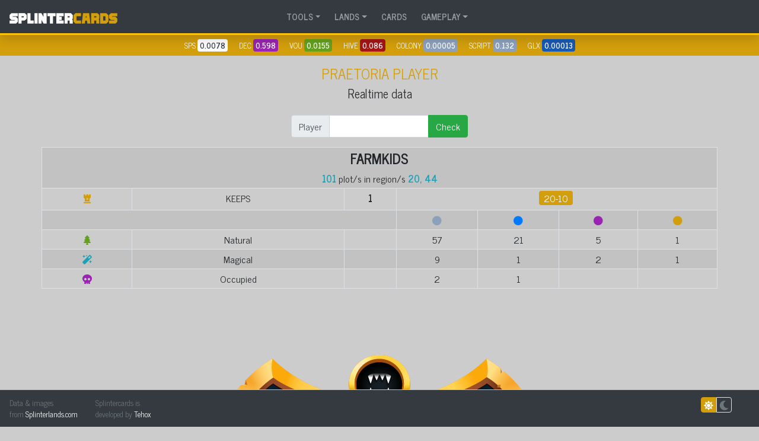

--- FILE ---
content_type: text/html; charset=UTF-8
request_url: https://splintercards.com/tool-land-player.php?p=farmkids
body_size: 3098
content:


<!doctype html>
<html lang="en">
<head>
<!-- Global site tag (gtag.js) - Google Analytics -->
<script async src="https://www.googletagmanager.com/gtag/js?id=UA-2688099-61"></script>
<script>
  window.dataLayer = window.dataLayer || [];
  function gtag(){dataLayer.push(arguments);}
  gtag('js', new Date());

  gtag('config', 'UA-2688099-61');
</script>


<meta charset="utf-8">
<meta name="viewport" content="width=device-width, initial-scale=1, shrink-to-fit=no">
<title>Splintercards | A complete compendium to Splinterlands, a digital trading card game built on blockchain technology</title>

<link rel="shortcut icon" href="media/splintercards-logo-1-256.png">
<link rel="icon" type="image/png" href="media/splintercards-logo-1-256.png" sizes="256x256">

<!-- Bootstrap CSS -->
<link rel="stylesheet" href="https://stackpath.bootstrapcdn.com/bootstrap/4.4.1/css/bootstrap.min.css">
<!-- Font Awesome -->
<link rel="stylesheet" href="https://use.fontawesome.com/releases/v5.15.2/css/all.css">
<!-- Google Font -->
<link rel="preconnect" href="https://fonts.gstatic.com">
<link href="https://fonts.googleapis.com/css2?family=News+Cycle:wght@400;700&display=swap" rel="stylesheet">  
<!-- Bootstrap Table -->
<link rel="stylesheet" href="https://unpkg.com/bootstrap-table@1.18.3/dist/bootstrap-table.min.css">
 <!-- Stili -->
 <link rel="stylesheet" href="css/styles.css">

<!-- Chart JS -->
<script src="https://cdn.jsdelivr.net/npm/chart.js"></script>

<style>


</style>
</head>

<body>
<nav class="navbar sticky-top navbar-expand-md navbar-dark bg-dark border-bottom border-warning mb-0 font-weight-bolder shadow" style="border-bottom-width: 3px !important;">

	<div class="w-100">
		<a class="navbar-brand" href="index.html"><img src="/media/logo-2024-big-w.png" height="18"></a>
		<button class="navbar-toggler" type="button" data-toggle="collapse" data-target=".dual-collapse2" aria-controls=".dual-collapse2" aria-expanded="false" aria-label="Toggle navigation">
			<span class="navbar-toggler-icon"></span>
		</button>
	</div>
 
  	<div class="navbar-collapse collapse mx-auto dual-collapse2">
		<ul class="navbar-nav">
	  		<li class="nav-item dropdown mr-2">
				<a class="nav-link dropdown-toggle" href="#" id="ddTools" role="button" data-toggle="dropdown" aria-haspopup="true" aria-expanded="false">TOOLS</a>
				<div class="dropdown-menu" aria-labelledby="ddTools">
					<a class="dropdown-item" href="tool-charts.html">Token Charts</a>
					<a class="dropdown-item" href="tool-ranked-rewards.html">Ranked rewards Calculator</a>
					<a class="dropdown-item" href="tool-sps-stake.html">Staking Calculator</a>
					<a class="dropdown-item" href="tool-packvalue.html">Pack value</a>
					<a class="dropdown-item" href="tool-set-value.html">Set value</a>
					<a class="dropdown-item" href="tool-reward-soulbound.html">Soulbound cards monitor <span class="bg-warning text-white rounded px-1 py-0 small">Updated</span></a>
					<a class="dropdown-item" href="tool-missing-bcx.html">Missing BCX</a>
					<a class="dropdown-item" href="tool-vouchers.html">Vouchers Calculator</a>
					<a class="dropdown-item" href="tool-card-bcx.html">Low prices gap</a>
					<a class="dropdown-item" href="tool-market.html">List price analysis</a>
					<a class="dropdown-item" href="tool-distribution.html">Printing & Distribution</a>
					<a class="dropdown-item" href="tool-account-info.html">Account info</a>
					<a class="dropdown-item" href="tool-richlist.html">Richlist</a>
					<a class="dropdown-item" href="tool-cards-league-cap.html">Cards by League Cap</a>
					<hr>
					<a class="dropdown-item" href="tool-sps-airdrop.html">SPS Airdrop Calculator <span class="bg-info text-white rounded px-1 py-0 small">Obsolete</span></a>
					<a class="dropdown-item" href="tool-lootchest.html">Loot chest value <span class="bg-info text-white rounded px-1 py-0 small">Obsolete</span></a>			
				</div>
	  		</li>
	  		<li class="nav-item dropdown mr-2">
		  		<a class="nav-link dropdown-toggle" href="#" id="ddLands" role="button" data-toggle="dropdown" aria-haspopup="true" aria-expanded="false">LANDS</a>
		  		<div class="dropdown-menu" aria-labelledby="ddTools">
					  <a class="dropdown-item" href="tool-land-leaderboard.html">Leaderboard</a>
					  <a class="dropdown-item" href="tool-land-distribution.html">Praetoria</a>
			  		<a class="dropdown-item" href="tool-land-population.html">Region</a>
			  		<a class="dropdown-item" href="tool-land-player.html">Player</a>
			  		<a class="dropdown-item" href="tool-land-market.html">Market</a>
			  		<a class="dropdown-item" href="tool-land-richlist.html">Richlist</a>
		  		</div>
				</li>
	  		<li class="nav-item mr-2"><a class="nav-link" href="cards.html">CARDS</a></li> 
	  		<li class="nav-item dropdown mr-2">
				<a class="nav-link dropdown-toggle" href="#" id="ddGuide" role="button" data-toggle="dropdown" aria-haspopup="true" aria-expanded="false">GAMEPLAY</a>
				<div class="dropdown-menu" aria-labelledby="ddGuide">
					<a class="dropdown-item" href="abilities.html">Abilities</a>
					<a class="dropdown-item" href="rulesets.html">Rulesets</a>
					<a class="dropdown-item" href="leagues.html">Leagues</a>			
					<a class="dropdown-item" href="editions.html">Editions</a>
				</div>
	  		</li>
		</ul>
  	</div>  
	  
	<div class="navbar-collapse collapse w-100 dual-collapse2">
	 	</div>	

	  
</nav>
















<div class="pl-3 bg-dra py-2 mb-3 text-white text-center small">
	SPS  <span class="bg-white text-dark py-0 px-1 rounded mr-3"><b>0.0078</b></span>
	DEC  <span class="bg-dea py-0 px-1 rounded mr-3"><b>0.598</b></span>
	VOU  <span class="bg-ear py-0 px-1 rounded mr-3"><b>0.0155</b></span>
	HIVE <span class="bg-fir py-0 px-1 rounded mr-3"><b>0.086</b></span>
	COLONY <span class="bg-neu py-0 px-1 rounded mr-3"><b>0.00005</b></span>
	SCRIPT <span class="bg-neu py-0 px-1 rounded mr-3"><b>0.132</b></span>
	GLX <span class="bg-wat py-0 px-1 rounded mr-3"><b>0.00013</b></span>
</div>
<div class="container">
	<div class="row text-center">
		
		<div class="col-12 mb-3">
			<h1>Praetoria Player</h1>
			<h5>Realtime data</h5>
		</div>
	</div>
	
	<div class="row">
		<div class="col"></div>
		<div class="col-auto">
			<form action="" method="get">
				<div class="input-group">
					<div class="input-group-prepend">
						<div class="input-group-text">Player</div>
					</div>
					<input type="text" name="p" class="form-control">
					<div class="input-group-append">
						<button class="btn btn-success" class="form-control">Check</button>
					</div>
				</div>
			</form>
		</div>					
		<div class="col"></div>
	</div>
	
		<div class="row mt-3">
					<table class="table table-striped table-bordered table-sm text-center">
				<tr><td colspan="10"><h4 class="text-uppercase font-weight-bolder">farmkids</h4><b class="text-info">101</b> plot/s in region/s <b class="text-info">20, 44</b></td></tr>
							<tr><td><i class="fas fa-chess-rook fa-fw text-dra"></i></td><td>KEEPS</td><td><b>1</b></td><td colspan="6">
									<div class="d-inline-block bg-dra rounded text-white px-2 mr-1 mb-1">20-10</div>
									
				</td></tr>
						
				<tr class=""><td colspan="3"></td><td><i class="fas fa-circle text-neu"></i></td><td><i class="fas fa-circle text-primary"></td><td><i class="fas fa-circle text-dea"></td><td><i class="fas fa-circle text-dra"></td></tr>
			
				<tr class=""><td><i class="fas fa-tree text-ear"></td><td>Natural</td><td></td>  <td>57</td><td>21</td><td>5</td><td>1</td></tr>
				<tr class=""><td><i class="fas fa-magic text-info"></td><td>Magical</td><td></td><td>9</td><td>1</td><td>2</td><td>1</td></tr>
				<tr class=""><td><i class="fas fa-skull text-dea"></td><td>Occupied</td><td></td><td>2</td><td>1</td><td></td><td></td></tr>
			
			
			
			
			
			
			
			
			
			
			
			
			
			</table>
	
	
			
		
	</div>

</div>








<div class="container-fluid">
		
<div class="text-center my-5 pb-5">

	<div class="text-center">				
		<a href="https://splinterlands.com?ref=tehox" target="_blank"><img src="/media/logo-splinterlands-fx-500.png" class="mt-5 img-fluid"></a>
		<p class="small">click this logo to play Splinterlands</p>
	</div>

	<hr>
	<div class="mt-0 py-1 text-center small">Splintercards is a working progress project. Report errors or missing information <a href="mailto:tehox@splintercards.com" class="text-dark"><b class="text-neu">here</b></a></div>
	<p class="mt-5"><b>Splintercards.com is a free project</b> by <a href="https://peakd.com/@tehox" target="_blank">@<b>tehox</b></a><br>
	You can support this site by helping me to report errors or incomplete information.<br>
	Even a small donation can be useful in growing Splintercards, take that into consideration<br>
	You can send your donations (HBD/HIVE/DEC) to @tehox account. Or use buttons below.</p>
	
	<a class="btn p-0 px-2 btn- btn-neu text-white" href="https://hivesigner.com/sign/transfer?to=tehox&amount=1%20HIVE">1 HIVE</a> 
	<a class="btn p-0 px-2 btn- btn-neu text-white" href="https://hivesigner.com/sign/transfer?to=tehox&amount=5%20HIVE">5 HIVE</a> 
	<a class="btn p-0 px-2 btn- btn-neu text-white" href="https://hivesigner.com/sign/transfer?to=tehox&amount=10%20HIVE">10 HIVE</a> 
	<a class="btn p-0 px-2 btn- btn-neu text-white" href="https://hivesigner.com/sign/transfer?to=tehox&amount=50%20HIVE">50 HIVE</a> 

	<a class="btn p-0 px-2 btn- btn-secondary" href="https://hivesigner.com/sign/transfer?to=tehox&amount=1%20HBD">1 HBD</a> 
	<a class="btn p-0 px-2 btn- btn-secondary" href="https://hivesigner.com/sign/transfer?to=tehox&amount=5%20HBD">5 HBD</a> 
	<a class="btn p-0 px-2 btn- btn-secondary" href="https://hivesigner.com/sign/transfer?to=tehox&amount=10%20HBD">10 HBD</a> 
	<a class="btn p-0 px-2 btn- btn-secondary" href="https://hivesigner.com/sign/transfer?to=tehox&amount=50%20HBD">50 HBD</a> 


</div>



<footer class="navbar fixed-bottom bg-dark border-top border-warning font-weight-bolder container-fluid text-muted">
	<div class="row w-100">
		<div class="col-auto text-left py-1 small">Data & images<br>from <a href="https://splinterlands.com/?ref=tehox" target="_blank" class="text-white">Splinterlands.com</a></div>
		<div class="col-auto text-left py-1 small">Splintercards is<br>developed by <a href="https://peakd.com/@tehox/" target="_blank" class="text-white">Tehox</a></div>
		<div class="col text-right py-1">
  				<a href="exe-darkmode.php?d=1"><span class="d-inline-block px-1 py-0 rounded-left  border border-dra bg-dra text-white" ><i class="fas fa fa-sun"></i></span><span class="d-inline-block px-1 rounded-right border text-secondary"><i class="fas fa fa-moon"></i></span></a>			
		</div>
	</div>
</footer>




</div>

<!-- Optional JavaScript -->
<!-- jQuery first, then Popper.js, then Bootstrap JS -->
<script src="https://code.jquery.com/jquery-3.4.1.min.js"></script>
<script src="https://cdn.jsdelivr.net/npm/popper.js@1.16.0/dist/umd/popper.min.js"></script>
<script src="https://stackpath.bootstrapcdn.com/bootstrap/4.4.1/js/bootstrap.min.js"></script>

<script src="/js/keychain.js"></script>

<script>
$(function () {

	$('#lightmode').click(function  (){ $('link[href="css/dark.css"]').attr('href','css/light.css'); });
	$('#darkmode').click(function (){ $('link[href="css/light.css"]').attr('href','css/dark.css'); });
	
	
  $('[data-toggle="tooltip"]').tooltip();
  
  $('.card-2').hover(
  function() {
	  var fronte = $(this).attr('src');
	  var retro  = $(this).attr('data-gold');
	  $(this).attr('src',retro);
	  $(this).attr('data-gold',fronte);
	  $(this).toggleClass('card-2-on');
	  },
  function() {
	  var fronte = $(this).attr('src');
	  var retro  = $(this).attr('data-gold');
	  $(this).attr('src',retro);
	  $(this).attr('data-gold',fronte);
	  $(this).toggleClass('card-2-on');
	  }
	);
	
	
	$('.card-img').hover(
		function() {
			var quale = $(this).attr('data-card');
			var nuova = $(this).attr('data-gold');
			var prima = $(this).attr('src');
			var quale2 = "#"+quale;
			//alert (quale+" "+nuova+" "+prima+" "+quale2);
			$(quale2).attr('src',nuova);
		},
		function() {
			$(quale2).attr('src',prima);
		}	
	);


	
});






</script>

</body>



</html>

--- FILE ---
content_type: application/javascript
request_url: https://splintercards.com/js/keychain.js
body_size: 495
content:
// existing cookies
const cookieName = document.cookie.split("; ").find((row) => row.startsWith("name="))?.split("=")[1];
const cookieTokn = document.cookie.split("; ").find((row) => row.startsWith("tokn="))?.split("=")[1];
const cookieAuth = document.cookie.split("; ").find((row) => row.startsWith("auth="))?.split("=")[1];
const cookieSign = document.cookie.split("; ").find((row) => row.startsWith("sign="))?.split("=")[1];


function KClogin() {
	if (window.hive_keychain) {
		
		// get account name from input
		var account = $('#user').val();
		
		// timestamp
		var time = Date.now();
		
		// cookie expire calc
		var now = new Date();
		now.setTime(now.getTime() + (3 * 24 * 60 * 60 * 1000)); // 3 days
		var expires = "expires=" + now.toUTCString();	
		
			
		window.hive_keychain.requestSignBuffer(
			account,
			account+time,
			'Posting',
			function(response1) {
				if (response1.success) {
				// Authentication OK		  
				var signature = response1.result;

				// jwt token
				document.cookie = "name=" + account + "; " + expires + "; path=/; secure; SameSite=Strict";

				// post parameters
				const params = { ts: time, sig: signature, name: account };
				
				// API call for jwt token
				fetch('https://api2.splinterlands.com/players/v2/login', {
					method: 'POST',
					headers: {	'Content-Type': 'application/json' },
					body: JSON.stringify(params) })
					.then(response => response.json())
					.then(data => {
						var jwt = data.jwt_token;
						document.cookie = "jwt=" + jwt + "; " + expires + "; path=/; secure; SameSite=Strict";
			  		  	window.location.assign("login.php");
					})
					.catch(error => {
					console.error('API error:', error);
					});
				} else {
				// Authentication Failed
				console.log(response.message);
				}
			}
		);
	} else {
		console.log('Keychain not installed');
	}
}




